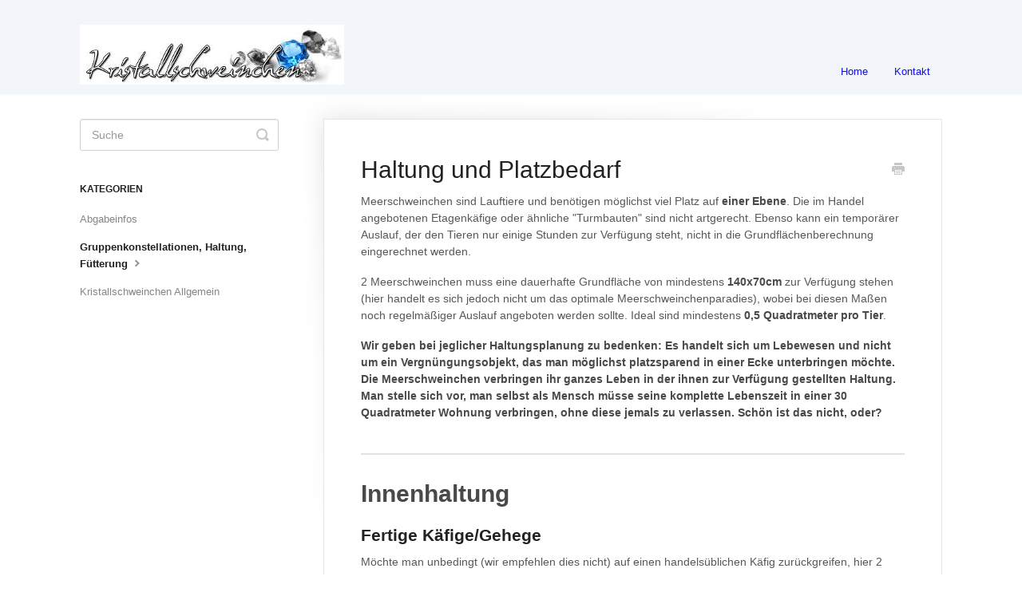

--- FILE ---
content_type: text/html; charset=utf-8
request_url: https://kristallschweinchen.helpscoutdocs.com/article/8-haltung-und-platzbedarf
body_size: 6629
content:


<!DOCTYPE html>
<html>
    
<head>
    <meta charset="utf-8"/>
    <title>Haltung und Platzbedarf - Kristallschweinchen Fragen &amp; Antworten</title>
    <meta name="viewport" content="width=device-width, maximum-scale=1"/>
    <meta name="apple-mobile-web-app-capable" content="yes"/>
    <meta name="format-detection" content="telephone=no">
    <meta name="description" content="Meerschweinchen sind Lauftiere und benötigen möglichst viel Platz auf einer Ebene. Die im Handel angebotenen Etagenkäfige oder ähnliche &quot;Turmbauten&quot; sind nicht "/>
    <meta name="author" content="Kristallschweinchen"/>
    <link rel="canonical" href="https://kristallschweinchen.helpscoutdocs.com/article/8-haltung-und-platzbedarf"/>
    
        
   
            <meta name="twitter:card" content="summary"/>
            <meta name="twitter:title" content="Haltung und Platzbedarf" />
            <meta name="twitter:description" content="Meerschweinchen sind Lauftiere und benötigen möglichst viel Platz auf einer Ebene. Die im Handel angebotenen Etagenkäfige oder ähnliche &quot;Turmbauten&quot; sind nicht "/>


    

    
        <link rel="stylesheet" href="//d3eto7onm69fcz.cloudfront.net/assets/stylesheets/launch-1768579349996.css">
    
    <style>
        body { background: #ffffff; }
        .navbar .navbar-inner { background: #f2f5f9; }
        .navbar .nav li a, 
        .navbar .icon-private-w  { color: #100df6; }
        .navbar .brand, 
        .navbar .nav li a:hover, 
        .navbar .nav li a:focus, 
        .navbar .nav .active a, 
        .navbar .nav .active a:hover, 
        .navbar .nav .active a:focus  { color: #608df7; }
        .navbar a:hover .icon-private-w, 
        .navbar a:focus .icon-private-w, 
        .navbar .active a .icon-private-w, 
        .navbar .active a:hover .icon-private-w, 
        .navbar .active a:focus .icon-private-w { color: #608df7; }
        #serp-dd .result a:hover,
        #serp-dd .result > li.active,
        #fullArticle strong a,
        #fullArticle a strong,
        .collection a,
        .contentWrapper a,
        .most-pop-articles .popArticles a,
        .most-pop-articles .popArticles a:hover span,
        .category-list .category .article-count,
        .category-list .category:hover .article-count { color: #4381b5; }
        #fullArticle, 
        #fullArticle p, 
        #fullArticle ul, 
        #fullArticle ol, 
        #fullArticle li, 
        #fullArticle div, 
        #fullArticle blockquote, 
        #fullArticle dd, 
        #fullArticle table { color:#585858; }
    </style>
    
    <link rel="apple-touch-icon-precomposed" href="//d3eto7onm69fcz.cloudfront.net/assets/ico/touch-152.png">
    <link rel="shortcut icon" type="image/png" href="//d33v4339jhl8k0.cloudfront.net/docs/assets/5b0eb14e0428632c466a56d9/images/5b0eb2400428632c466a56ed/favicon2.gif">
    <!--[if lt IE 9]>
    
        <script src="//d3eto7onm69fcz.cloudfront.net/assets/javascripts/html5shiv.min.js"></script>
    
    <![endif]-->
    
        <script type="application/ld+json">
        {"@context":"https://schema.org","@type":"WebSite","url":"https://kristallschweinchen.helpscoutdocs.com","potentialAction":{"@type":"SearchAction","target":"https://kristallschweinchen.helpscoutdocs.com/search?query={query}","query-input":"required name=query"}}
        </script>
    
        <script type="application/ld+json">
        {"@context":"https://schema.org","@type":"BreadcrumbList","itemListElement":[{"@type":"ListItem","position":1,"name":"Kristallschweinchen Fragen & Antworten","item":"https://kristallschweinchen.helpscoutdocs.com"},{"@type":"ListItem","position":2,"name":"Kristallschweinchen FAQ","item":"https://kristallschweinchen.helpscoutdocs.com/collection/1-kristallschweinchen-faq"},{"@type":"ListItem","position":3,"name":"Haltung und Platzbedarf","item":"https://kristallschweinchen.helpscoutdocs.com/article/8-haltung-und-platzbedarf"}]}
        </script>
    
    
</head>
    
    <body>
        
<header id="mainNav" class="navbar">
    <div class="navbar-inner">
        <div class="container-fluid">
            <a class="brand" href="http://www.kristallschweinchen.de">
            
                
                    <img src="//d33v4339jhl8k0.cloudfront.net/docs/assets/5b0eb14e0428632c466a56d9/images/5b0eb2b42c7d3a0fa9a26b60/ks5.jpg" alt="Kristallschweinchen Fragen &amp; Antworten" width="331" height="75">
                

            
            </a>
            
                <button type="button" class="btn btn-navbar" data-toggle="collapse" data-target=".nav-collapse">
                    <span class="sr-only">Toggle Navigation</span>
                    <span class="icon-bar"></span>
                    <span class="icon-bar"></span>
                    <span class="icon-bar"></span>
                </button>
            
            <div class="nav-collapse collapse">
                <nav role="navigation"><!-- added for accessibility -->
                <ul class="nav">
                    
                        <li id="home"><a href="/">Home <b class="caret"></b></a></li>
                    
                    
                    
                        <li id="contact"><a href="#" class="contactUs" onclick="window.Beacon('open')">Kontakt</a></li>
                        <li id="contactMobile"><a href="#" class="contactUs" onclick="window.Beacon('open')">Kontakt</a></li>
                    
                </ul>
                </nav>
            </div><!--/.nav-collapse -->
        </div><!--/container-->
    </div><!--/navbar-inner-->
</header>
        <section id="contentArea" class="container-fluid">
            <div class="row-fluid">
                <section id="main-content" class="span9">
                    <div class="contentWrapper withRelated">
                        
    
    <article id="fullArticle">
        <h1 class="title">Haltung und Platzbedarf</h1>
    
        <a href="javascript:window.print()" class="printArticle" title="Drucke diesen Artikel" aria-label="Print this Article"><i class="icon-print"></i></a>
        <p>Meerschweinchen sind Lauftiere und benötigen möglichst viel Platz auf <strong>einer Ebene</strong>. Die im Handel angebotenen Etagenkäfige oder ähnliche "Turmbauten" sind nicht artgerecht. Ebenso kann ein temporärer Auslauf, der den Tieren nur einige Stunden zur Verfügung steht, nicht in die Grundflächenberechnung eingerechnet werden.</p>
<p>2 Meerschweinchen muss eine dauerhafte Grundfläche von mindestens <strong>140x70cm</strong> zur Verfügung stehen (hier handelt es sich jedoch nicht um das optimale Meerschweinchenparadies), wobei bei diesen Maßen noch regelmäßiger Auslauf angeboten werden sollte. Ideal sind mindestens <strong>0,5 Quadratmeter pro Tier</strong>.</p>
<p><strong>Wir geben bei jeglicher Haltungsplanung zu bedenken: Es handelt sich um Lebewesen und nicht um ein Vergnüngungsobjekt, das man möglichst platzsparend in einer Ecke unterbringen möchte. Die Meerschweinchen verbringen ihr ganzes Leben in der ihnen zur Verfügung gestellten Haltung. Man stelle sich vor, man selbst als Mensch müsse seine komplette Lebenszeit in einer 30 Quadratmeter Wohnung verbringen, ohne diese jemals zu verlassen. Schön ist das nicht, oder?</strong></p>
<h1>
 <hr></h1>
<h1><strong>Innenhaltung</strong></h1>
<h3><b style="background-color: initial; font-family: inherit;">Fertige Käfige/Gehege</b></h3>
<p>Möchte man unbedingt (wir empfehlen dies nicht) auf einen handelsüblichen Käfig zurückgreifen, hier 2 Links:</p>
<p><a href="https://www.dehner.de/produkte/dehner-nagerheim-peppy-140-x-69-x-47cm-X004429536/?categoryId=79624256" target="_blank">Dehner - Nagerheim Peppy (140x 69x47cm)</a></p>
<p><a href="https://www.fressnapf.de/p/nagerheim-hoppelgarden-#m" target="_blank">Fressnapf - Nagerheim Hoppelgarten Größe M (140x72x65cm)</a></p>
<p><a href="https://www.dehner.de/produkte/dehner-nagerheim-peppy-160-x-80-x-58cm-4429569/?categoryId=79624256&amp;adword=google/PLA/Zoo/Kleintiere/Nagerk%C3%A4fige/4429569&amp;gclid=CjwKCAjw4KD0BRBUEiwA7MFNTU0MejL08z5jbF1Ub9rQ_JRKUKiuUkHKDgFQ1sba4EVf7UeB4hQoFRoC3MEQAvD_BwE" target="_blank">Dehner - Nagerheim Peppy, 160x80x58cm</a></p>
<p>Schöner - vor allem in Wohnräumen - sind Gehege aus Holz. Wer nicht selbst bauen möchte findet Passendes z.B. auf folgender Website:</p>
<p><a href="http://www.happy-nager.de/meerschweinchenkaefig/" target="_blank">Happy Nager</a><br> Viele der Gehege sind in verschiedenen Längen bestellbar, es gibt teilweise auch noch Unterschränke, damit die Gehege nicht direkt auf dem Boden stehen.</p>
<h3>Eigenbau</h3>
<p>Viel einfache und oftmals auch kostengünstiger bzw. individueller an die eigenen Bedürfnisse anpassbar ist es, das zu Hause für die Meerschweinchen selbst zu bauen. Viele tolle Inspirationen findet man auf folgender Website:</p>
<p><a href="https://tierische-eigenheime.de.tl/Meerschweinchen.htm" target="_blank">Tierische Eigenheime</a></p>
<p>Eine artgerechte und sehr einfache Variante ist z.B. ein Gehege aus dem Regalsystem Songmics:</p>
<p><img src="//d33v4339jhl8k0.cloudfront.net/docs/assets/5b0eb14e0428632c466a56d9/images/5b9fd0a20428631d7a8b3c4f/file-m9vGTgQ93W.jpg" style="width: 774px;"></p>
<p>Die Elemente gibt es z.B. bei Amazon: <br> <a href="https://www.amazon.de/SONGMICS-Regalsystem-Aufbewahrung-Kleiderschrank-Aufbewahrungsbox/dp/B00ABVYTC8/ref=sr_1_12?s=kitchen&amp;ie=UTF8&amp;qid=1537200326&amp;sr=1-12&amp;keywords=SOngmics" target="_blank">Amazon - Songmics Schuhregal</a></p>
<p>Den Boden legt man einfach mit PVC oder Teichfolie aus. Das Gehege kann in der Größe beliebig variiert oder z.B. auch über Eck gebaut werden. Hier hat man eine um ein Vielfaches günstigere und artgerechtere Lösung als die Haltung im Gitterkäfig.</p>
<h3>Einrichtung</h3>
<p>Tolles und hochwertiges Zubehör (Häuser, Heiraufen u.v.m.) findet man in folgendem Shop: <br> <a href="https://villa-meerchentraum.de/">Villa Meerchentraum</a><br> Mit dem Rabattcode&nbsp; <strong>Kristallschweinchen&nbsp;</strong>erhaltet ihr&nbsp;<strong>10% Rabatt</strong>&nbsp;auf eure erste Bestellung.</p>
<p><strong style="background-color: initial;">Häuser/Unterschlupfe<br> </strong>Natürlich ist es mit einem Gehege nicht getan, dieses muss auch artgerecht eingerichtet werden. Den Tieren müssen mehrere Häuser oder andere Unterschlupfe zur Verfügung stehen, damit sie sich auch mal aus dem Weg gehen können. Diese sollten immer mehrere Ein- und Ausgänge haben, damit es keinen Streit gibt, wenn ein Tier den Ausgang "verstopft".</p>
<p><strong>Wasserversorgung</strong><br> Grundsätzlich hat man die Möglichkeit, den Tieren Wasser sowohl über Trinkflaschen als auch über Näpfe zur Verfügung zu stellen. Bei Näpfen ist zu bedenken, dass diese durch Streu/Kot/Futter verunreinigt werden und mehrmals am Tag gereinigt werden müssen. Trinkflaschen sind weitaus hygienischer.</p>
<p><strong>Heuaufbewahrung</strong><br> Liegt das Heu auf dem Boden, wird es von den Meerschweinchen schnell bepinkelt. Daher empfiehlt es sich, das Heu in einer Heuraufe anzubieten.</p>
<h3>Bodenbelag</h3>
<p>Für uns hat sich die Haltung der Tiere auf normalem "Sägespäne-Einstreu" bewährt. Viele Privathalter sind mittlerweile aber zur sogenannten Fleecehaltung übergegangen. Was genau das ist und wie es zu handhaben ist, kann man z.B. unter folgendem Link nachlesen:</p>
<p><a href="https://meerschweinchenwiese.de/haltung/einstreu-untergrund/fleece-haltung-bei-meerschweinchen" target="_blank">Meerschweinchenwiese - Fleecehaltung</a></p>
<h1>
 <hr id="horizontalrule"></h1>
<h1>Außenhaltung</h1>
<p>Auch in Außenhaltung muss den Tieren die dauerhafte Grundfläche von mindestens 140x70cm zur Verfügung stehen. Im Bezug auf Außenhaltung bezieht sich dieses Maß auf den Innenbereich des Stalles oder der Schutzhütte. Gehege, die den Tieren nur temporär zur Verfügung stehen, können hierbei nicht einberechnet werden.</p>
<h3>Fertige Ställe/Gehege</h3>
<p>Es gibt praktisch kaum vorgefertigte Ställe, die die Mindestmaße für die Haltung von 2 Tieren erfüllen. Einer der wenigen Beispiele ist der Kerbl XXL Vario mit einer Grundfläche von 155x76cm (Außenmaß)</p>
<p><a href="https://www.tiierisch.de/produkt/kaninchenstall-xxl-vario-mit-heuraufe" target="_blank">Kerbl Kaninchenstall XXL Vario - tiierisch.de</a></p>
<p><img src="//d33v4339jhl8k0.cloudfront.net/docs/assets/5b0eb14e0428632c466a56d9/images/5e9dc61e2c7d3a7e9aeb4387/file-6GL1wveqiJ.jpg"></p>
<p>Ergänzt werden sollte so ein Stall im Idealfall immer durch einen angrenzenden Freilauf. Wer nicht selbst bauen möchte findet fertige Ausläufe im Internet, hier ein Beispiel:</p>
<p><a href="https://www.tiierisch.de/produkt/trixie-natura-freigehege-holz" target="_blank">Trixie Freilaufgehege - tiierisch.de</a></p>
<p><img src="//d33v4339jhl8k0.cloudfront.net/docs/assets/5b0eb14e0428632c466a56d9/images/5e9dc5ff04286364bc98a87b/file-l9ssTIKlQT.jpg" style="width: 527px;"></p>
<h3>Eigenbau</h3>
<p>Auch mir relativ einfachen Mitteln lassen sich tolle Gehege und Ställe selbst bauen. Viele Anregungen findet ihr auf der folgenden Homepage:</p>
<p><a href="https://tierische-eigenheime.de.tl/Aussenanlagen.htm" target="_blank">Außenanlagen - Tierische Eigenheime</a></p>
<p>Dort findet man auch tolle Beispiele von Schutzboxen:</p>
<p><a href="https://tierische-eigenheime.de.tl/Schutzboxen.htm" target="_blank">Schutzboxen - Tierische Eigenheime</a></p>
<p>Ein dauerhafter Auslauf ist toll und unbedingt zu empfehlen! Dieser muss von unten mit Volierendraht ausgelegt sein, um zu verhindern, dass Fressfeinde sich hineingraben können. Natürlich muss er auch von allen Seiten geschlossen sein.</p>
<h2><strong>Beispiele</strong></h2>
<p>Zahlreiche Beispiele sind schon unter oben angegebenen Links zu sehen. Wir wollen hier trotzdem noch einige Beispiele von Käufern unserer Schweinchen zeigen.</p>
<p><strong>Außenhaltung von Toby &amp; Familie</strong></p>
<p><img src="//d33v4339jhl8k0.cloudfront.net/docs/assets/5b0eb14e0428632c466a56d9/images/5e9affdb04286364bc9896e7/file-uNYzbXo9KI.jpg" style="width: 418px;"></p>
<p><strong>Außenhaltung von Familie Forrer</strong></p>
<p><img src="//d33v4339jhl8k0.cloudfront.net/docs/assets/5b0eb14e0428632c466a56d9/images/5e9b00e004286364bc9896e8/file-lBwPQ9Bner.jpg"></p>
    </article>
    

    <section class="articleFoot">
    
        <i class="icon-contact"></i>
        <p class="help">Frage nicht beantwortet?
            <a id="sbContact" href="#" class="contactUs" onclick="window.Beacon('open')">Kontaktiere uns</a>
            <a id="sbContactMobile" href="#" class="contactUs" onclick="window.Beacon('open')">Kontaktiere uns</a>
        </p>
    

    <time class="lu" datetime=2020-04-20 >Letztes Update April 20, 2020</time>
    </section>

                    </div><!--/contentWrapper-->
                    
                        <section class="related">
                            <h3>Ähnliche Artikel</h3>
                            <ul>
                                
                                    <li><a href="/article/7-gruppenkonstellationen"><i class="icon-article-doc"></i><span>Gruppenkonstellationen</span></a></li>
                                
                            </ul>
                        </section>
                    
                </section><!--/content-->
                <aside id="sidebar" class="span3">
                 

<form action="/search" method="GET" id="searchBar" class="sm" autocomplete="off">
    
                    <input type="hidden" name="collectionId" value="5b0eb1590428632c466a56dc"/>
                    <input type="text" name="query" title="search-query" class="search-query" placeholder="Suche" value="" aria-label="Suche" />
                    <button type="submit">
                        <span class="sr-only">Toggle Search</span>
                        <i class="icon-search"></i>
                    </button>
                    <div id="serp-dd" style="display: none;" class="sb">
                        <ul class="result">
                        </ul>
                    </div>
                
</form>

                
                    <h3>Kategorien</h3>
                    <ul class="nav nav-list">
                    
                        
                            <li ><a href="/category/9-abgabeinfos">Abgabeinfos  <i class="icon-arrow"></i></a></li>
                        
                    
                        
                            <li  class="active" ><a href="/category/6-gruppenkonstellationen-haltung-futterung">Gruppenkonstellationen, Haltung, Fütterung  <i class="icon-arrow"></i></a></li>
                        
                    
                        
                            <li ><a href="/category/4-kristallschweinchen-allgemein">Kristallschweinchen Allgemein  <i class="icon-arrow"></i></a></li>
                        
                    
                    </ul>
                
                </aside><!--/span-->
            </div><!--/row-->
            <div id="noResults" style="display:none;">Keine Ergebnisse gefunden</div>
            <footer>
                

<p>&copy;
    
        <a href="http://www.kristallschweinchen.de">Kristallschweinchen</a>
    
    2026. <span>Powered by <a rel="nofollow noopener noreferrer" href="https://www.helpscout.com/docs-refer/?co=Kristallschweinchen&utm_source=docs&utm_medium=footerlink&utm_campaign=Docs+Branding" target="_blank">Help Scout</a></span>
    
        
    
</p>

            </footer>
        </section><!--/.fluid-container-->
        
            

<script id="beaconLoader" type="text/javascript">!function(e,t,n){function a(){var e=t.getElementsByTagName("script")[0],n=t.createElement("script");n.type="text/javascript",n.async=!0,n.src="https://beacon-v2.helpscout.net",e.parentNode.insertBefore(n,e)}if(e.Beacon=n=function(t,n,a){e.Beacon.readyQueue.push({method:t,options:n,data:a})},n.readyQueue=[],"complete"===t.readyState)return a();e.attachEvent?e.attachEvent("onload",a):e.addEventListener("load",a,!1)}(window,document,window.Beacon||function(){});</script>
<script type="text/javascript">window.Beacon('init', 'ce096a3d-df1a-48e1-b6b7-46bfe3eae8f9')</script>

<script type="text/javascript">
    function hashChanged() {
        var hash = window.location.hash.substring(1); 
        if (hash === 'contact') {
            window.Beacon('open')
        }
    }

    if (window.location.hash) {
        hashChanged()
    }

    window.onhashchange = function () {
        hashChanged()
    }

    window.addEventListener('hashchange', hashChanged, false);

</script>

        
        
    <script src="//d3eto7onm69fcz.cloudfront.net/assets/javascripts/app4.min.js"></script>

<script>
// keep iOS links from opening safari
if(("standalone" in window.navigator) && window.navigator.standalone){
// If you want to prevent remote links in standalone web apps opening Mobile Safari, change 'remotes' to true
var noddy, remotes = false;
document.addEventListener('click', function(event) {
noddy = event.target;
while(noddy.nodeName !== "A" && noddy.nodeName !== "HTML") {
noddy = noddy.parentNode;
}

if('href' in noddy && noddy.href.indexOf('http') !== -1 && (noddy.href.indexOf(document.location.host) !== -1 || remotes)){
event.preventDefault();
document.location.href = noddy.href;
}

},false);
}
</script>
        
    </body>
</html>


